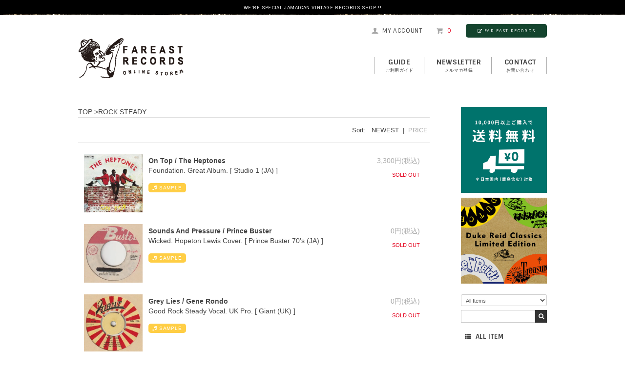

--- FILE ---
content_type: text/html; charset=EUC-JP
request_url: https://fareastrecords.shop-pro.jp/?mode=grp&gid=1431662&sort=n&page=76
body_size: 10997
content:
<!DOCTYPE html PUBLIC "-//W3C//DTD XHTML 1.0 Transitional//EN" "http://www.w3.org/TR/xhtml1/DTD/xhtml1-transitional.dtd">
<html xmlns:og="http://ogp.me/ns#" xmlns:fb="http://www.facebook.com/2008/fbml" xmlns:mixi="http://mixi-platform.com/ns#" xmlns="http://www.w3.org/1999/xhtml" xml:lang="ja" lang="ja" dir="ltr">
<head>
<meta http-equiv="content-type" content="text/html; charset=euc-jp" />
<meta http-equiv="X-UA-Compatible" content="IE=edge,chrome=1" />
<title>ROCK STEADY - FAR EAST RECORDS</title>
<meta name="Keywords" content="ROCK STEADY,FAR EAST RECORDS,ファーイーストレコード,ファーイーストレコーズ,レゲエ,レコード,通販,ジャマイカ,ヴィンテージ,JAMAICA,VINTAGE,RECORDS,Ska,Rock Steady,Early Reggae,Reggae,Roots Rock,Lovers Rock" />
<meta name="Description" content="Jamaican Vintage Record通販専門店。Ska,Rock Steady,Early Reggae,Reggae,Roots Rock,Lovers Rockなど、ヴィンテージレコードを中心に取り扱っております。" />
<meta name="Author" content="FAR EAST RECORDS" />
<meta name="Copyright" content="GMOペパボ" />
<meta http-equiv="content-style-type" content="text/css" />
<meta http-equiv="content-script-type" content="text/javascript" />
<link rel="stylesheet" href="https://fareastrecords.shop-pro.jp/css/framework/colormekit.css" type="text/css" />
<link rel="stylesheet" href="https://fareastrecords.shop-pro.jp/css/framework/colormekit-responsive.css" type="text/css" />
<link rel="stylesheet" href="https://img07.shop-pro.jp/PA01346/724/css/5/index.css?cmsp_timestamp=20250514204535" type="text/css" />
<link rel="stylesheet" href="https://img07.shop-pro.jp/PA01346/724/css/5/product_list.css?cmsp_timestamp=20250514204535" type="text/css" />

<link rel="alternate" type="application/rss+xml" title="rss" href="https://fareastrecords.shop-pro.jp/?mode=rss" />
<link rel="alternate" media="handheld" type="text/html" href="https://fareastrecords.shop-pro.jp/?mode=grp&gid=1431662&sort=n&page=76" />
<script type="text/javascript" src="//ajax.googleapis.com/ajax/libs/jquery/1.7.2/jquery.min.js" ></script>
<meta property="og:title" content="ROCK STEADY - FAR EAST RECORDS" />
<meta property="og:description" content="Jamaican Vintage Record通販専門店。Ska,Rock Steady,Early Reggae,Reggae,Roots Rock,Lovers Rockなど、ヴィンテージレコードを中心に取り扱っております。" />
<meta property="og:url" content="https://fareastrecords.shop-pro.jp?mode=grp&gid=1431662&sort=n&page=76" />
<meta property="og:site_name" content="FAR EAST RECORDS" />
<meta property="og:image" content=""/>
<meta name="facebook-domain-verification" content="5yxeljxes75kw7x2a5ckz1rzvgsscz" />
<script>
  var Colorme = {"page":"product_list","shop":{"account_id":"PA01346724","title":"FAR EAST RECORDS"},"basket":{"total_price":0,"items":[]},"customer":{"id":null}};

  (function() {
    function insertScriptTags() {
      var scriptTagDetails = [];
      var entry = document.getElementsByTagName('script')[0];

      scriptTagDetails.forEach(function(tagDetail) {
        var script = document.createElement('script');

        script.type = 'text/javascript';
        script.src = tagDetail.src;
        script.async = true;

        if( tagDetail.integrity ) {
          script.integrity = tagDetail.integrity;
          script.setAttribute('crossorigin', 'anonymous');
        }

        entry.parentNode.insertBefore(script, entry);
      })
    }

    window.addEventListener('load', insertScriptTags, false);
  })();
</script>
<script async src="https://zen.one/analytics.js"></script>
</head>
<body>
<meta name="colorme-acc-payload" content="?st=1&pt=10033&ut=1431662&at=PA01346724&v=20260202162826&re=&cn=af47a6b2d9a715d1dea8204def1d8baa" width="1" height="1" alt="" /><script>!function(){"use strict";Array.prototype.slice.call(document.getElementsByTagName("script")).filter((function(t){return t.src&&t.src.match(new RegExp("dist/acc-track.js$"))})).forEach((function(t){return document.body.removeChild(t)})),function t(c){var r=arguments.length>1&&void 0!==arguments[1]?arguments[1]:0;if(!(r>=c.length)){var e=document.createElement("script");e.onerror=function(){return t(c,r+1)},e.src="https://"+c[r]+"/dist/acc-track.js?rev=3",document.body.appendChild(e)}}(["acclog001.shop-pro.jp","acclog002.shop-pro.jp"])}();</script><link href='https://fonts.googleapis.com/css?family=Sintony:400,700' rel='stylesheet' type='text/css'>
<link rel="stylesheet" href="https://maxcdn.bootstrapcdn.com/font-awesome/4.4.0/css/font-awesome.min.css">
<script src="https://code.jquery.com/jquery-2.2.0.min.js" type="text/javascript"></script>
<script type="text/javascript" src="https://img.shop-pro.jp/tmpl_js/74/imagesloaded.pkgd.min.js"></script>
<script type="text/javascript" src="https://img.shop-pro.jp/tmpl_js/74/masonry.pkgd.min.js"></script> 

<!--[if lte IE 9 ]>
<script type="text/javascript" src="https://img.shop-pro.jp/tmpl_js/74/jquery.masonry.min-2.1.08.js"></script>
<![endif]-->

<script>
    // ACCORDION MENU
	$(function() {
		function acco() {
			$(this).toggleClass("active").next().slideToggle(300);
		}
		$(".acco .toggle").click(acco);
	});

  
$(document).on('ready', function() {
  $("#reco-slider").slick({
	dots: true,
	infinite: true,
	slidesToShow: 6,
	slidesToScroll: 3,
   autoplay: true,
   autoplaySpeed: 4000
  });
});
  </script>
<div id="fb-root"></div>
<script>(function(d, s, id) {
  var js, fjs = d.getElementsByTagName(s)[0];
  if (d.getElementById(id)) return;
  js = d.createElement(s); js.id = id;
  js.src = "//connect.facebook.net/ja_JP/sdk.js#xfbml=1&version=v2.6&appId=1736521493295170";
  fjs.parentNode.insertBefore(js, fjs);
}(document, 'script', 'facebook-jssdk'));</script>



<div id="wrapper">

    <div class="header-band">
    <p class="g-font">We're Special Jamaican Vintage Records Shop !!</p>
    </div>


    <div id="header-wrapper">
        <div id="header-top">
        
            <div class="row container">
            <div class="hidden-phone header-line-nav col col-lg-12">
            <ul class="inline">
            <li>
            <a class="hov-li" href="https://fareastrecords.shop-pro.jp/?mode=myaccount" class="clearfix"><i class="icon-b icon-user"></i><span class="g-font">my account</span></a>
            </li>
                        <li>
            <a class="hov-li" href="https://fareastrecords.shop-pro.jp/cart/proxy/basket?shop_id=PA01346724&shop_domain=fareastrecords.shop-pro.jp" class="clearfix">
            <i class="icon-b icon-cart"></i><span class="g-font items">0</span>
            </a>
            </li>
            <li class="btn-fareast"><a href="https://www.fareastrecords.jp/"><i class="fa fa-external-link" aria-hidden="true"></i>FAR EAST RECORDS</a></li>
            </ul>
            </div>
            </div>
            
            <div class="row container">
                        
                <div class="shop-logos col clearfix">
                
                <h1 id="header-logo" class="shop-name"><a href="./"><img src="https://img21.shop-pro.jp/PA01346/724/etc/logo.png?cmsp_timestamp=20160418185337" width="216" height="85" alt="FAR EAST RECORDS ONLINE SHOP" /></a></h1>
                
            
                <div id="header-global-nav" class="g-font hidden-phone">
                <ul class="inline">
                
                <li><a href="https://fareastrecords.shop-pro.jp/?mode=sk">GUIDE<span>ご利用ガイド</span></a></li>
                <li><a href="https://fareastrecords.shop-pro.jp/customer/newsletter/subscriptions/new">NEWSLETTER<span>メルマガ登録</span></a></li>
                                <li><a href="https://fareastrecords.shop-pro.jp/customer/inquiries/new">contact<span>お問い合わせ</span></a></li>
                
                
                
                
                </ul>
                </div>
            
				</div>
            </div>
        </div>


    <!-- <div id="header-search" class="clearfix">
        <div class="container">
        <div class="header-search-box">
        <form action="https://fareastrecords.shop-pro.jp/" method="GET" id="search">
        <input type="hidden" name="mode" value="srh" /><input type="hidden" name="sort" value="n" />
        <select name="cid">
          <option value="">All Items</option>
                    <option value="2099007,0">VINTAGE 7inch</option>
                    <option value="2099008,0">VINTAGE 12inch</option>
                    <option value="2099010,0">VINTAGE LP</option>
                    <option value="2099011,0">RE-ISSUE</option>
                    <option value="2099012,0">NEW RELEASE</option>
                    <option value="2099013,0">GOODS</option>
                    <option value="2242197,0">SOLD OUT</option>
                  </select>
        <input type="text" name="keyword" class="keyword"><input type="submit" value="&#xf002;" class="searchBtn" />
        </form>
        </div>
        </div>
    </div> -->
        
    </div>




<div id="container" class="container">

    
    <div id="side">
    
        <div id="member">
                </div>
    
   
    

			
<div style="margin-bottom:10px; text-align:center">
<a href="https://fareastrecords.shop-pro.jp/?mode=f6#20240501"><img src="https://www.fareastrecords.jp/images/soryo0_202007.jpg" width="100%" alt="国内送料無料キャンペーン" /></a></div> 

<div style="margin-bottom:10px; text-align:center">
<a href="http://fareastrecords.shop-pro.jp/?mode=grp&gid=1431733&sort=n"><img src="https://www.fareastrecords.jp/images/sidebnr_dukereid.jpg" width="100%" alt="DUKE REID CLASSICS" /></a></div>


<!--
<div style="margin-bottom:10px; text-align:center">
<a href="http://fareastrecords.shop-pro.jp/?tid=5&mode=f1#BondStreet"><img src="https://www.fareastrecords.jp/images/bondstreet_200411.jpg" width="100%" alt="イベント" />
<span style="line-height:1.7em;">BOND STREET</span></a></div> 
-->
		



        <div id="side-search" class="clearfix">
        <div class="side-search-box">
        <form action="https://fareastrecords.shop-pro.jp/" method="GET" id="search">
        <input type="hidden" name="mode" value="srh" /><input type="hidden" name="sort" value="n" />
        <select name="cid">
        <option value="">All Items</option>
                <option value="2099007,0">VINTAGE 7inch</option>
                <option value="2099008,0">VINTAGE 12inch</option>
                <option value="2099010,0">VINTAGE LP</option>
                <option value="2099011,0">RE-ISSUE</option>
                <option value="2099012,0">NEW RELEASE</option>
                <option value="2099013,0">GOODS</option>
                <option value="2242197,0">SOLD OUT</option>
                </select>
        <input type="text" name="keyword" class="keyword"><input type="submit" value="&#xf002;" class="searchBtn" />
        </form>
        </div>
        </div>
    
    
        
        <div class="acco">
        <ul>
        
        <li class="none"><a href="/?mode=srh&cid=&keyword=&sort=n"><i class="fa fa-th-list" aria-hidden="true"></i>ALL ITEM</a></li>
        </ul>
        </div>
        
        <div class="acco">
        <ul>
        <li class="none"><a href="http://fareastrecords.shop-pro.jp/?mode=srh&cid=&keyword=RARE&sort=n"><i class="fa fa-asterisk" aria-hidden="true"></i>RARE!!</a></li>
        <li class="none"><a href="http://fareastrecords.shop-pro.jp/?mode=srh&cid=&keyword=FOUNDATION&sort=n"><i class="fa fa-asterisk" aria-hidden="true"></i>FOUNDATION</a></li>
        <li class="none"><a href="http://fareastrecords.shop-pro.jp/?mode=grp&gid=1354674&sort=n"><i class="fa fa-circle" aria-hidden="true"></i>JAPANESE ARTISTS</a></li>
        </ul>
        </div>
        
        
        <div id="category">
        
        <div class="acco">
        <ul>
        <li>
        <a class="toggle">VINTAGE 7inch</a>
        <ul>
        <li><a href="http://fareastrecords.shop-pro.jp/?mode=cate&cbid=2099007&csid=1&sort=n">SKA</a></li>
        <li><a href="http://fareastrecords.shop-pro.jp/?mode=cate&cbid=2099007&csid=2&sort=n">ROCK STEADY</a></li>
        <li><a href="http://fareastrecords.shop-pro.jp/?mode=cate&cbid=2099007&csid=3&sort=n">EARLY REGGAE</a></li>
        <li><a href="http://fareastrecords.shop-pro.jp/?mode=cate&cbid=2099007&csid=4&sort=n">REGGAE</a></li>
        <li><a href="http://fareastrecords.shop-pro.jp/?mode=cate&cbid=2099007&csid=5&sort=n">ROOTS ROCK</a></li>
        <li><a href="http://fareastrecords.shop-pro.jp/?mode=cate&cbid=2099007&csid=7&sort=n">DIGITAL ROOTS</a></li>
        <li><a href="http://fareastrecords.shop-pro.jp/?mode=cate&cbid=2099007&csid=8&sort=n">DANCE HALL</a></li>
        <li><a href="http://fareastrecords.shop-pro.jp/?mode=cate&cbid=2099007&csid=6&sort=n">OTHERS</a></li>
        </ul>
        </li>
        <li>
        <a class="toggle">VINTAGE 12inch</a>
        <ul>
        <li><a href="http://fareastrecords.shop-pro.jp/?mode=cate&cbid=2099008&csid=1&sort=n">REGGAE</a></li>
        <li><a href="http://fareastrecords.shop-pro.jp/?mode=cate&cbid=2099008&csid=2&sort=n">ROOTS ROCK</a></li>
        <li><a href="http://fareastrecords.shop-pro.jp/?mode=cate&cbid=2099008&csid=4&sort=n">DIGITAL ROOTS</a></li>
        <li><a href="http://fareastrecords.shop-pro.jp/?mode=cate&cbid=2099008&csid=3&sort=n">LOVERS ROCK</a></li>
        <li><a href="http://fareastrecords.shop-pro.jp/?mode=cate&cbid=2099008&csid=5&sort=n">DANCE HALL</a></li>
        </ul>
        </li>
        <li>
        <a class="toggle">VINTAGE LP</a>
        <ul>
        <li><a href="http://fareastrecords.shop-pro.jp/?mode=cate&cbid=2099010&csid=1&sort=n">60's</a></li>
        <li><a href="http://fareastrecords.shop-pro.jp/?mode=cate&cbid=2099010&csid=2&sort=n">70's</a></li>
        <li><a href="http://fareastrecords.shop-pro.jp/?mode=cate&cbid=2099010&csid=3&sort=n">80's</a></li>
        </ul>
        </li>
        <li>
        <a class="toggle">RE-ISSUE</a>
        <ul>
        <li><a href="http://fareastrecords.shop-pro.jp/?mode=cate&cbid=2099011&csid=1&sort=n">SKA</a></li>
        <li><a href="http://fareastrecords.shop-pro.jp/?mode=cate&cbid=2099011&csid=2&sort=n">ROCK STEADY</a></li>
        <li><a href="http://fareastrecords.shop-pro.jp/?mode=cate&cbid=2099011&csid=3&sort=n">EARLY REGGAE</a></li>
        <li><a href="http://fareastrecords.shop-pro.jp/?mode=cate&cbid=2099011&csid=4&sort=n">REGGAE</a></li>
        <li><a href="http://fareastrecords.shop-pro.jp/?mode=cate&cbid=2099011&csid=5&sort=n">ROOTS ROCK</a></li>
        <li><a href="http://fareastrecords.shop-pro.jp/?mode=cate&cbid=2099011&csid=6&sort=n">DIGITAL ROOTS</a></li>
        <li><a href="http://fareastrecords.shop-pro.jp/?mode=cate&cbid=2099011&csid=7&sort=n">OTHERS</a></li>
        </ul>
        </li>
        <li>
        <a class="toggle">NEW RELEASE</a>
        <ul>
        <li><a href="http://fareastrecords.shop-pro.jp/?mode=cate&cbid=2099012&csid=1&sort=n">RECORDS</a></li>
        <li><a href="http://fareastrecords.shop-pro.jp/?mode=cate&cbid=2099012&csid=2&sort=n">CD・DVD</a></li>
        </ul>
        </li>
        <li>
        <a class="toggle">GOODS</a>
        <ul>
        <li><a href="http://fareastrecords.shop-pro.jp/?mode=cate&cbid=2099013&csid=1&sort=n">T-SHIRTS</a></li>
        <li><a href="http://fareastrecords.shop-pro.jp/?mode=cate&cbid=2099013&csid=2&sort=n">RECORD BAG</a></li>
        <li><a href="http://fareastrecords.shop-pro.jp/?mode=cate&cbid=2099013&csid=3&sort=n">OTHERS</a></li>
        </ul>
        </li>
        </ul>
        </div>
        
        
        
        <div class="acco" style="border-bottom:none;">
        <ul>
        <li>
        <a class="toggle">PRODUCTION</a>
        <ul>
        <li><a href="http://fareastrecords.shop-pro.jp/?mode=grp&gid=1431712&sort=n">African Museum</a></li>
        <li><a href="http://fareastrecords.shop-pro.jp/?mode=grp&gid=1431701&sort=n">Augustus Pablo The Rockers</a></li>
        <li><a href="http://fareastrecords.shop-pro.jp/?mode=grp&gid=1431702&sort=n">Bob Marley & The Wailers Family</a></li>
        <li><a href="http://fareastrecords.shop-pro.jp/?mode=grp&gid=1431695&sort=n">Bunny Lee</a></li>
        <li><a href="http://fareastrecords.shop-pro.jp/?mode=grp&gid=1431707&sort=n">Channel One</a></li>
        <li><a href="http://fareastrecords.shop-pro.jp/?mode=grp&gid=1431696&sort=n">Clancy Eccles</a></li>
        <li><a href="http://fareastrecords.shop-pro.jp/?mode=grp&gid=1431686&sort=n">Coxsone</a></li>
        <li><a href="http://fareastrecords.shop-pro.jp/?mode=grp&gid=1431717&sort=n">Derrick Harriott</a></li>
        <li><a href="http://fareastrecords.shop-pro.jp/?mode=grp&gid=1431685&sort=n">Duke Reid</a></li>
        <li><a href="http://fareastrecords.shop-pro.jp/?mode=grp&gid=1431733&sort=n">Duke Reid Classics Limited Edition</a></li>
        <li><a href="http://fareastrecords.shop-pro.jp/?mode=grp&gid=1431700&sort=n">JJ</a></li>
        <li><a href="http://fareastrecords.shop-pro.jp/?mode=grp&gid=1431697&sort=n">Joe Gibbs</a></li>
        <li><a href="http://fareastrecords.shop-pro.jp/?mode=grp&gid=1431694&sort=n">King Edwards</a></li>
        <li><a href="http://fareastrecords.shop-pro.jp/?mode=grp&gid=1431698&sort=n">Lee Perry The Upsetter</a></li>
        <li><a href="http://fareastrecords.shop-pro.jp/?mode=grp&gid=1431690&sort=n">Leslie Kong's Beverley's</a></li>
        <li><a href="http://fareastrecords.shop-pro.jp/?mode=grp&gid=1431699&sort=n">Merritone</a></li>
        <li><a href="http://fareastrecords.shop-pro.jp/?mode=grp&gid=1431705&sort=n">Niney The Observer</a></li>
        <li><a href="http://fareastrecords.shop-pro.jp/?mode=grp&gid=1431710&sort=n">Phil Pratt</a></li>
        <li><a href="http://fareastrecords.shop-pro.jp/?mode=grp&gid=1431692&sort=n">Pottinger</a></li>
        <li><a href="http://fareastrecords.shop-pro.jp/?mode=grp&gid=1431688&sort=n">Prince Buster</a></li>
        <li><a href="http://fareastrecords.shop-pro.jp/?mode=grp&gid=1431693&sort=n">Randy's</a></li>
        <li><a href="http://fareastrecords.shop-pro.jp/?mode=grp&gid=1431709&sort=n">Tappa Zukie</a></li>
        </ul>
        </li>
        </ul>
        </div>
        </div>
 


    
    <div class="fb-page" data-href="https://www.facebook.com/fareastrecords.jp/" data-width="176" data-small-header="false" data-adapt-container-width="false" data-hide-cover="false" data-show-facepile="true"><div class="fb-xfbml-parse-ignore"><blockquote cite="https://www.facebook.com/fareastrecords.jp/"><a href="https://www.facebook.com/fareastrecords.jp/">FAR EAST RECORDS</a></blockquote></div></div>
<!-- 非表示中
<div style="margin-bottom:10px; text-align:center">
<a href="http://fareastrecords.shop-pro.jp/?pid=134647795"><img src="https://www.fareastrecords.jp/images/sidebnr_therocksteadybook.gif" width="100%" alt="イベント" /></a></div>
-->


<!-- <div style="margin:20px 0 10px;">
<a href="https://www.mixcloud.com/Riddim_Nation/" target="_blank"><img src="https://www.fareastrecords.jp/images/bnr_riddimnation.png" width="100%" alt="リディムネーション" /></a></div> -->




    <!-- Banner
    <p style="margin-bottom:10px;"><a href=""><img src="https://img21.shop-pro.jp/PA01346/724/etc/bnr-eg_guide.gif?cmsp_timestamp=201606082318083" width="176" alt="Foreign Customers Guide" /></a></p> -->
    
    <!-- おすすめ商品
    <div id="recommend">
        <div class="title">RECOMMEND</div>
        <a href="?pid=189447620"><img src="https://img07.shop-pro.jp/PA01346/724/product/189447620_th.jpg?cmsp_timestamp=20251120161510" alt="" />Rainbow Trip / The Over ALL7</a>
        <a href="?pid=190022850"><img src="https://img07.shop-pro.jp/PA01346/724/product/190022850_th.jpg?cmsp_timestamp=20260106181220" alt="" />Flames & Fever 炎と熱 / SanZanDub</a>
        <a href="?pid=189357714"><img src="https://img07.shop-pro.jp/PA01346/724/product/189357714_th.jpg?cmsp_timestamp=20251113175521" alt="" />Tail of Riddim レゲエとストリート・カルチャーの話1979-2020</a>
        <a href="?pid=184541331"><img src="https://img07.shop-pro.jp/PA01346/724/product/184541331_th.jpg?cmsp_timestamp=20250122173251" alt="" />Sweet Night Dew  / The Determinations </a>
        <a href="?pid=189065325"><img src="https://img07.shop-pro.jp/PA01346/724/product/189065325_th.jpg?cmsp_timestamp=20251022191207" alt="" />Luka / The Gympie Gympie</a>
        <a href="?pid=186399981"><img src="https://img07.shop-pro.jp/PA01346/724/product/186399981_th.jpg?cmsp_timestamp=20250502160424" alt="" />Charlatan / The Gympie Gympie</a>
        <a href="?pid=186013192"><img src="https://img07.shop-pro.jp/PA01346/724/product/186013192_th.jpg?cmsp_timestamp=20250409193214" alt="" />Lion Of Judah DUB ver. / The Zionhill Session</a>
        <a href="?pid=184146951"><img src="https://img07.shop-pro.jp/PA01346/724/product/184146951_th.jpg?cmsp_timestamp=20241221185425" alt="" />Blank LP / The King Lion</a>
        <a href="?pid=186534151"><img src="https://img07.shop-pro.jp/PA01346/724/product/186534151_th.jpg?cmsp_timestamp=20250526143925" alt="" />Love Up Kiss Up / The Termites</a>
        <a href="?pid=186534093"><img src="https://img07.shop-pro.jp/PA01346/724/product/186534093_th.jpg?cmsp_timestamp=20250526143847" alt="" />Over & Done With / Monty Morris</a>
        <a href="?pid=132144126"><img src="https://img07.shop-pro.jp/PA01346/724/product/132144126_th.jpg?cmsp_timestamp=20180605182432" alt="" />On The Beach / The Paragons</a>
        <a href="?pid=143373234"><img src="https://img07.shop-pro.jp/PA01346/724/product/143373234_th.jpg?cmsp_timestamp=20190607172216" alt="" />You Promised Love / Joey & Butch</a>
        <a href="?pid=132144094"><img src="https://img07.shop-pro.jp/PA01346/724/product/132144094_th.jpg?cmsp_timestamp=20180605182359" alt="" />In That Bar / Joya Landis</a>
        <a href="?pid=118784290"><img src="https://img07.shop-pro.jp/PA01346/724/product/118784290_th.jpg?cmsp_timestamp=20170609171337" alt="" />Bond Street Shuffle / Tommy McCook & The Supersonics</a>
        <a href="?pid=175325633"><img src="https://img07.shop-pro.jp/PA01346/724/product/175325633_th.jpg?cmsp_timestamp=20230622160519" alt="" />FAR EAST RECORDS Original Sticker</a>
            </div>
    // おすすめ商品-->
    
    
        
    
    
        
    
    </div>
    


    <div id="main">     
        <div id="product-srh">	
	
	
<div class="footstamp">
  <a href="./">TOP</a>
                  <span>&gt;</span><a href="https://fareastrecords.shop-pro.jp/?mode=grp&gid=1431662&sort=n">ROCK STEADY</a>
        </div>



















     
  <div class="srh-header row">
      <p class="prd-lst-sort">
      <span>Sort:</span>
        NEWEST
                &nbsp;|&nbsp;
                  <a href="?mode=grp&gid=1431662&sort=p">PRICE</a>      </p>
  </div>
     



    	<table class="list" border="0" cellspacing="0" cellpadding="0">
	  <tr valign="top">
		<td class="img">
		<span class="img-layout">
		<a href="?pid=154196599" /><img src="https://img07.shop-pro.jp/PA01346/724/product/154196599_th.jpg?cmsp_timestamp=20200921170101" class="border" /></a>		</span>
		</td>
        <td class="name">
			<div class="name"><a href="?pid=154196599">On Top / The Heptones</a></div>
			<div class="explain"><span>Foundation. Great Album. [ Studio 1 (JA) ]</span><span class="sample"><a href="https://www.fareastrecords.jp/data/web/vlp/vlp277.mp3" target="blank"><i class="fa fa-music" aria-hidden="true"></i>SAMPLE</a></span></div>            </td>
		<td class="price">
			<div class="price">
								
				<p class="price_search">3,300円(税込)</p>
								<span class="soldout">SOLD OUT</span>			</div>
		</td>
	  </tr>
	  <tr valign="top">
		<td class="img">
		<span class="img-layout">
		<a href="?pid=154090785" /><img src="https://img07.shop-pro.jp/PA01346/724/product/154090785_th.jpg?cmsp_timestamp=20200918154937" class="border" /></a>		</span>
		</td>
        <td class="name">
			<div class="name"><a href="?pid=154090785">Sounds And Pressure  / Prince Buster </a></div>
			<div class="explain"><span>Wicked. Hopeton Lewis Cover.  [ Prince Buster 70's (JA) ]</span><span class="sample"><a href="https://www.fareastrecords.jp/data/web/2009/v16406.mp3" target="blank"><i class="fa fa-music" aria-hidden="true"></i>SAMPLE</a></span></div>            </td>
		<td class="price">
			<div class="price">
								
				<p class="price_search">0円(税込)</p>
								<span class="soldout">SOLD OUT</span>			</div>
		</td>
	  </tr>
	  <tr valign="top">
		<td class="img">
		<span class="img-layout">
		<a href="?pid=153927371" /><img src="https://img07.shop-pro.jp/PA01346/724/product/153927371_th.jpg?cmsp_timestamp=20200913160554" class="border" /></a>		</span>
		</td>
        <td class="name">
			<div class="name"><a href="?pid=153927371">Grey Lies  / Gene Rondo </a></div>
			<div class="explain"><span>Good Rock Steady Vocal. UK Pro.  [ Giant (UK) ]</span><span class="sample"><a href="https://www.fareastrecords.jp/data/web/2009/v16359.mp3" target="blank"><i class="fa fa-music" aria-hidden="true"></i>SAMPLE</a></span></div>            </td>
		<td class="price">
			<div class="price">
								
				<p class="price_search">0円(税込)</p>
								<span class="soldout">SOLD OUT</span>			</div>
		</td>
	  </tr>
	  <tr valign="top">
		<td class="img">
		<span class="img-layout">
		<a href="?pid=153927369" /><img src="https://img07.shop-pro.jp/PA01346/724/product/153927369_th.jpg?cmsp_timestamp=20200913160442" class="border" /></a>		</span>
		</td>
        <td class="name">
			<div class="name"><a href="?pid=153927369">My Boy Lollipop  / Maxine </a></div>
			<div class="explain"><span>Rare. Nice Female. Bunny Lee Pro.  [ Smash (UK) ]</span><span class="sample"><a href="https://www.fareastrecords.jp/data/web/2009/v16358.mp3" target="blank"><i class="fa fa-music" aria-hidden="true"></i>SAMPLE</a></span></div>            </td>
		<td class="price">
			<div class="price">
								
				<p class="price_search">0円(税込)</p>
								<span class="soldout">SOLD OUT</span>			</div>
		</td>
	  </tr>
	  <tr valign="top">
		<td class="img">
		<span class="img-layout">
		<a href="?pid=153319142" /><img src="https://img07.shop-pro.jp/PA01346/724/product/153319142_th.jpg?cmsp_timestamp=20200829183327" class="border" /></a>		</span>
		</td>
        <td class="name">
			<div class="name"><a href="?pid=153319142">El Toro  / The Beverley's All Stars </a></div>
			<div class="explain"><span>Good Inst. Leslie Kong Pro.  [ Beverley's (US) ]</span><span class="sample"><a href="https://www.fareastrecords.jp/data/web/2008/v16206.mp3" target="blank"><i class="fa fa-music" aria-hidden="true"></i>SAMPLE</a></span></div>            </td>
		<td class="price">
			<div class="price">
								
				<p class="price_search">0円(税込)</p>
								<span class="soldout">SOLD OUT</span>			</div>
		</td>
	  </tr>
	  <tr valign="top">
		<td class="img">
		<span class="img-layout">
		<a href="?pid=153154277" /><img src="https://img07.shop-pro.jp/PA01346/724/product/153154277_th.jpg?cmsp_timestamp=20200828162610" class="border" /></a>		</span>
		</td>
        <td class="name">
			<div class="name"><a href="?pid=153154277">Musical Pressure  / Byron Lee </a></div>
			<div class="explain"><span>Old Hits. Rock Steady Inst.  [ Soul (JA) ]</span><span class="sample"><a href="https://www.fareastrecords.jp/data/web/2008/v16197.mp3" target="blank"><i class="fa fa-music" aria-hidden="true"></i>SAMPLE</a></span></div>            </td>
		<td class="price">
			<div class="price">
								
				<p class="price_search">0円(税込)</p>
								<span class="soldout">SOLD OUT</span>			</div>
		</td>
	  </tr>
	  <tr valign="top">
		<td class="img">
		<span class="img-layout">
		<a href="?pid=153154276" /><img src="https://img07.shop-pro.jp/PA01346/724/product/153154276_th.jpg?cmsp_timestamp=20200828162536" class="border" /></a>		</span>
		</td>
        <td class="name">
			<div class="name"><a href="?pid=153154276">Silent River Runs Deep  / The Gaylettes </a></div>
			<div class="explain"><span>Old Hits. Merritone Pro.  [ Island (UK) ]</span><span class="sample"><a href="https://www.fareastrecords.jp/data/web/2008/v16196.mp3" target="blank"><i class="fa fa-music" aria-hidden="true"></i>SAMPLE</a></span></div>            </td>
		<td class="price">
			<div class="price">
								
				<p class="price_search">0円(税込)</p>
								<span class="soldout">SOLD OUT</span>			</div>
		</td>
	  </tr>
	  <tr valign="top">
		<td class="img">
		<span class="img-layout">
		<a href="?pid=153154274" /><img src="https://img07.shop-pro.jp/PA01346/724/product/153154274_th.jpg?cmsp_timestamp=20200827174319" class="border" /></a>		</span>
		</td>
        <td class="name">
			<div class="name"><a href="?pid=153154274">Rock On (Murder Observer Style)  / Gregory Isaacs </a></div>
			<div class="explain"><span>Rare. Cool Roots Rock Vocal.  [ Observer (UK) ]</span><span class="sample"><a href="https://www.fareastrecords.jp/data/web/2008/v16194.mp3" target="blank"><i class="fa fa-music" aria-hidden="true"></i>SAMPLE</a></span></div>            </td>
		<td class="price">
			<div class="price">
								
				<p class="price_search">0円(税込)</p>
								<span class="soldout">SOLD OUT</span>			</div>
		</td>
	  </tr>
	  <tr valign="top">
		<td class="img">
		<span class="img-layout">
		<a href="?pid=153116139" /><img src="https://img07.shop-pro.jp/PA01346/724/product/153116139_th.jpg?cmsp_timestamp=20200825205101" class="border" /></a>		</span>
		</td>
        <td class="name">
			<div class="name"><a href="?pid=153116139">Song Book / Bob Andy</a></div>
			<div class="explain"><span>Great Rock Steady Album. [ Coxsone 80's (JA) ]</span><span class="sample"><a href="https://www.fareastrecords.jp/data/web/vlp/vlp235.mp3" target="blank"><i class="fa fa-music" aria-hidden="true"></i>SAMPLE</a></span></div>            </td>
		<td class="price">
			<div class="price">
								
				<p class="price_search">3,300円(税込)</p>
								<span class="soldout">SOLD OUT</span>			</div>
		</td>
	  </tr>
	  <tr valign="top">
		<td class="img">
		<span class="img-layout">
		<a href="?pid=152995804" /><img src="https://img07.shop-pro.jp/PA01346/724/product/152995804_th.jpg?cmsp_timestamp=20200820155815" class="border" /></a>		</span>
		</td>
        <td class="name">
			<div class="name"><a href="?pid=152995804">I Really Love You  / Clancy Eccles </a></div>
			<div class="explain"><span>Rare. Rock Steady Vocal.  [ Clancy's (JA) ]</span><span class="sample"><a href="https://www.fareastrecords.jp/data/web/2008/v16125.mp3" target="blank"><i class="fa fa-music" aria-hidden="true"></i>SAMPLE</a></span></div>            </td>
		<td class="price">
			<div class="price">
								
				<p class="price_search">0円(税込)</p>
								<span class="soldout">SOLD OUT</span>			</div>
		</td>
	  </tr>
	  <tr valign="top">
		<td class="img">
		<span class="img-layout">
		<a href="?pid=152902743" /><img src="https://img07.shop-pro.jp/PA01346/724/product/152902743_th.jpg?cmsp_timestamp=20200816145459" class="border" /></a>		</span>
		</td>
        <td class="name">
			<div class="name"><a href="?pid=152902743">Connection  / Roy Richards </a></div>
			<div class="explain"><span>Great Harmonica Rock Steady Inst.  [ Studio 1 (JA) ]</span><span class="sample"><a href="https://www.fareastrecords.jp/data/web/2008/v16081.mp3" target="blank"><i class="fa fa-music" aria-hidden="true"></i>SAMPLE</a></span></div>            </td>
		<td class="price">
			<div class="price">
								
				<p class="price_search">0円(税込)</p>
								<span class="soldout">SOLD OUT</span>			</div>
		</td>
	  </tr>
	  <tr valign="top">
		<td class="img">
		<span class="img-layout">
		<a href="?pid=152870124" /><img src="https://img07.shop-pro.jp/PA01346/724/product/152870124_th.jpg?cmsp_timestamp=20200813192825" class="border" /></a>		</span>
		</td>
        <td class="name">
			<div class="name"><a href="?pid=152870124">Happy Go Lucky Girl  / The Paragons </a></div>
			<div class="explain"><span>Foundation. Duke Reid Pro.  [ Doctor Bird (UK) ]</span><span class="sample"><a href="https://www.fareastrecords.jp/data/web/2008/v16052.mp3" target="blank"><i class="fa fa-music" aria-hidden="true"></i>SAMPLE</a></span></div>            </td>
		<td class="price">
			<div class="price">
								
				<p class="price_search">0円(税込)</p>
								<span class="soldout">SOLD OUT</span>			</div>
		</td>
	  </tr>
	  <tr valign="top">
		<td class="img">
		<span class="img-layout">
		<a href="?pid=152870122" /><img src="https://img07.shop-pro.jp/PA01346/724/product/152870122_th.jpg?cmsp_timestamp=20200813192703" class="border" /></a>		</span>
		</td>
        <td class="name">
			<div class="name"><a href="?pid=152870122">Intensified Festival  / Desmond Dekker & The Aces </a></div>
			<div class="explain"><span>Old Hits. Rock Steady Vocal.  [ Beverley's (JA) ]</span><span class="sample"><a href="https://www.fareastrecords.jp/data/web/2008/v16050.mp3" target="blank"><i class="fa fa-music" aria-hidden="true"></i>SAMPLE</a></span></div>            </td>
		<td class="price">
			<div class="price">
								
				<p class="price_search">0円(税込)</p>
								<span class="soldout">SOLD OUT</span>			</div>
		</td>
	  </tr>
	  <tr valign="top">
		<td class="img">
		<span class="img-layout">
		<a href="?pid=152870120" /><img src="https://img07.shop-pro.jp/PA01346/724/product/152870120_th.jpg?cmsp_timestamp=20200813192519" class="border" /></a>		</span>
		</td>
        <td class="name">
			<div class="name"><a href="?pid=152870120">Nice Time  / The Wailers </a></div>
			<div class="explain"><span>Great Rock Steady Vocal.  [ Wail'N Soul'M (JA) ]</span><span class="sample"><a href="https://www.fareastrecords.jp/data/web/2008/v16048.mp3" target="blank"><i class="fa fa-music" aria-hidden="true"></i>SAMPLE</a></span></div>            </td>
		<td class="price">
			<div class="price">
								
				<p class="price_search">0円(税込)</p>
								<span class="soldout">SOLD OUT</span>			</div>
		</td>
	  </tr>
	  <tr valign="top">
		<td class="img">
		<span class="img-layout">
		<a href="?pid=152844282" /><img src="https://img07.shop-pro.jp/PA01346/724/product/152844282_th.jpg?cmsp_timestamp=20200813160544" class="border" /></a>		</span>
		</td>
        <td class="name">
			<div class="name"><a href="?pid=152844282">Monkey Man / The Maytals</a></div>
			<div class="explain"><span>Rare. Wicked Album. [ Beverley's (JA) ]</span><span class="sample"><a href="https://www.fareastrecords.jp/data/web/vlp/vlp221.mp3" target="blank"><i class="fa fa-music" aria-hidden="true"></i>SAMPLE</a></span></div>            </td>
		<td class="price">
			<div class="price">
								
				<p class="price_search">0円(税込)</p>
								<span class="soldout">SOLD OUT</span>			</div>
		</td>
	  </tr>
	  <tr valign="top">
		<td class="img">
		<span class="img-layout">
		<a href="?pid=152731700" /><img src="https://img07.shop-pro.jp/PA01346/724/product/152731700_th.jpg?cmsp_timestamp=20200808155205" class="border" /></a>		</span>
		</td>
        <td class="name">
			<div class="name"><a href="?pid=152731700">Got You On My Mind  / Derrick Morgan </a></div>
			<div class="explain"><span>Old Hits. Rock Steady Vocal.  [ Beverley's (JA) ]</span><span class="sample"><a href="https://www.fareastrecords.jp/data/web/2008/v16005.mp3" target="blank"><i class="fa fa-music" aria-hidden="true"></i>SAMPLE</a></span></div>            </td>
		<td class="price">
			<div class="price">
								
				<p class="price_search">0円(税込)</p>
								<span class="soldout">SOLD OUT</span>			</div>
		</td>
	  </tr>
	  <tr valign="top">
		<td class="img">
		<span class="img-layout">
		<a href="?pid=152731693" /><img src="https://img07.shop-pro.jp/PA01346/724/product/152731693_th.jpg?cmsp_timestamp=20200808154155" class="border" /></a>		</span>
		</td>
        <td class="name">
			<div class="name"><a href="?pid=152731693">Say You  / Ken Boothe </a></div>
			<div class="explain"><span>Old Hits. Rock Steady Vocal. Remix.  [ High Note (JA) ]</span><span class="sample"><a href="https://www.fareastrecords.jp/data/web/2008/v15999.mp3" target="blank"><i class="fa fa-music" aria-hidden="true"></i>SAMPLE</a></span></div>            </td>
		<td class="price">
			<div class="price">
								
				<p class="price_search">0円(税込)</p>
								<span class="soldout">SOLD OUT</span>			</div>
		</td>
	  </tr>
	  <tr valign="top">
		<td class="img">
		<span class="img-layout">
		<a href="?pid=152731692" /><img src="https://img07.shop-pro.jp/PA01346/724/product/152731692_th.jpg?cmsp_timestamp=20200808154123" class="border" /></a>		</span>
		</td>
        <td class="name">
			<div class="name"><a href="?pid=152731692">A Rainbow  / The Emotions </a></div>
			<div class="explain"><span>Good Rock Steady Vocal.  [ Caltone (UK) ]</span><span class="sample"><a href="https://www.fareastrecords.jp/data/web/2008/v15998.mp3" target="blank"><i class="fa fa-music" aria-hidden="true"></i>SAMPLE</a></span></div>            </td>
		<td class="price">
			<div class="price">
								
				<p class="price_search">0円(税込)</p>
								<span class="soldout">SOLD OUT</span>			</div>
		</td>
	  </tr>
	  <tr valign="top">
		<td class="img">
		<span class="img-layout">
		<a href="?pid=152731691" /><img src="https://img07.shop-pro.jp/PA01346/724/product/152731691_th.jpg?cmsp_timestamp=20200808154048" class="border" /></a>		</span>
		</td>
        <td class="name">
			<div class="name"><a href="?pid=152731691">Never Come Running Back  / The Pioneers </a></div>
			<div class="explain"><span>Rare. Up Tempo Rock Steady Vocal.  [ Caltone (JA) ]</span><span class="sample"><a href="https://www.fareastrecords.jp/data/web/2008/v15997.mp3" target="blank"><i class="fa fa-music" aria-hidden="true"></i>SAMPLE</a></span></div>            </td>
		<td class="price">
			<div class="price">
								
				<p class="price_search">0円(税込)</p>
								<span class="soldout">SOLD OUT</span>			</div>
		</td>
	  </tr>
	  <tr valign="top">
		<td class="img">
		<span class="img-layout">
		<a href="?pid=152697519" /><img src="https://img07.shop-pro.jp/PA01346/724/product/152697519_th.jpg?cmsp_timestamp=20200805193710" class="border" /></a>		</span>
		</td>
        <td class="name">
			<div class="name"><a href="?pid=152697519">Kicks Out  / Dandy </a></div>
			<div class="explain"><span>Cool Rock Steady Inst.  [ Trojan (UK) ]</span><span class="sample"><a href="https://www.fareastrecords.jp/data/web/2008/v15974.mp3" target="blank"><i class="fa fa-music" aria-hidden="true"></i>SAMPLE</a></span></div>            </td>
		<td class="price">
			<div class="price">
								
				<p class="price_search">0円(税込)</p>
								<span class="soldout">SOLD OUT</span>			</div>
		</td>
	  </tr>
	  	</table>
   


<br class="clear" />


    <div class="pagenavi">全 [<span>2236</span>] 商品中 [<span>1501</span>-<span>1520</span>] 商品を表示しています。</div>
			<div class="prd_lst_pager">
				<ul>
					<li><a href="?mode=grp&gid=1431662&sort=n&page=75">&lt;</a></li>
											<li>
															<a href="?mode=grp&gid=1431662&sort=n">1</a> ...
																						<a href="?mode=grp&gid=1431662&sort=n&page=72">72</a>
																				</li>
											<li>
																						<a href="?mode=grp&gid=1431662&sort=n&page=73">73</a>
																				</li>
											<li>
																						<a href="?mode=grp&gid=1431662&sort=n&page=74">74</a>
																				</li>
											<li>
																						<a href="?mode=grp&gid=1431662&sort=n&page=75">75</a>
																				</li>
											<li>
																						<span>76</span>
																				</li>
											<li>
																						<a href="?mode=grp&gid=1431662&sort=n&page=77">77</a>
																				</li>
											<li>
																						<a href="?mode=grp&gid=1431662&sort=n&page=78">78</a>
																				</li>
											<li>
																						<a href="?mode=grp&gid=1431662&sort=n&page=79">79</a>
																				</li>
											<li>
																						<a href="?mode=grp&gid=1431662&sort=n&page=80">80</a>
																						... <a href="?mode=grp&gid=1431662&sort=n&page=112">112</a>
													</li>
										<li><a href="?mode=grp&gid=1431662&sort=n&page=77">&gt;</a></li>
				</ul>
			</div>
		
				
	</div>














</div>
        </div>
    
</div>





<div id="footer-reco">
<h2>RECOMMEND</h2>

<ul>
  
      		<li class="clearfix">
        <div>
   
        <span class="img-layout">
        <a href="?pid=189447620" /><img src="https://img07.shop-pro.jp/PA01346/724/product/189447620_th.jpg?cmsp_timestamp=20251120161510" class="border" /></a>        </span>
        
 <div class="name"><a href="?pid=189447620">Rainbow Trip / The Over ALL7</a></div>
     <div class="price">
				
		<p>2,200円(税込)</p>
				     </div>
        
        <div class="explain"><span>Up Tempo Nice Ska Vocal. [ King Rum Record (JP) ]</span><span class="sample"><a href="https://www.fareastrecords.jp/data/web/new3/n649.mp3" target="blank"><i class="fa fa-music" aria-hidden="true"></i>SAMPLE</a></span></div>   		</div>
        </li>
      		<li class="clearfix">
        <div>
   
        <span class="img-layout">
        <a href="?pid=190022850" /><img src="https://img07.shop-pro.jp/PA01346/724/product/190022850_th.jpg?cmsp_timestamp=20260106181220" class="border" /></a>        </span>
        
 <div class="name"><a href="?pid=190022850">Flames & Fever 炎と熱 / SanZanDub</a></div>
     <div class="price">
				
		<p>3,581円(税込)</p>
				<span class="soldout">SOLD OUT</span>     </div>
        
        <div class="explain"><span>Cool Melodica Inst. [ Wini Records (EU) ]</span><span class="sample"><a href="https://www.fareastrecords.jp/data/web/new3/n650.mp3" target="blank"><i class="fa fa-music" aria-hidden="true"></i>SAMPLE</a></span></div>   		</div>
        </li>
      		<li class="clearfix">
        <div>
   
        <span class="img-layout">
        <a href="?pid=189357714" /><img src="https://img07.shop-pro.jp/PA01346/724/product/189357714_th.jpg?cmsp_timestamp=20251113175521" class="border" /></a>        </span>
        
 <div class="name"><a href="?pid=189357714">Tail of Riddim レゲエとストリート・カルチャーの話1979-2020</a></div>
     <div class="price">
				
		<p>3,300円(税込)</p>
				     </div>
        
        <div class="explain"><span>石井“EC“志津男氏が自らの体験と足跡を語った一冊 [ Rittor Music (JP) ]</span></div>   		</div>
        </li>
      		<li class="clearfix">
        <div>
   
        <span class="img-layout">
        <a href="?pid=184541331" /><img src="https://img07.shop-pro.jp/PA01346/724/product/184541331_th.jpg?cmsp_timestamp=20250122173251" class="border" /></a>        </span>
        
 <div class="name"><a href="?pid=184541331">Sweet Night Dew  / The Determinations </a></div>
     <div class="price">
				
		<p>3,300円(税込)</p>
				     </div>
        
        <div class="explain"><span>Cool Rock Steady Inst.  [ Zion Records (JP) ]</span><span class="sample"><a href="https://www.fareastrecords.jp/data/web/vre/vr2119.mp3" target="blank"><i class="fa fa-music" aria-hidden="true"></i>SAMPLE</a></span></div>   		</div>
        </li>
      		<li class="clearfix">
        <div>
   
        <span class="img-layout">
        <a href="?pid=189065325" /><img src="https://img07.shop-pro.jp/PA01346/724/product/189065325_th.jpg?cmsp_timestamp=20251022191207" class="border" /></a>        </span>
        
 <div class="name"><a href="?pid=189065325">Luka / The Gympie Gympie</a></div>
     <div class="price">
				
		<p>2,400円(税込)</p>
				     </div>
        
        <div class="explain"><span>Good Early Reggae Vocal. Cover of Suzanne Vega. [ Zion Record (JP) ]</span><span class="sample"><a href="https://www.fareastrecords.jp/data/web/new3/n647.mp3" target="blank"><i class="fa fa-music" aria-hidden="true"></i>SAMPLE</a></span></div>   		</div>
        </li>
      		<li class="clearfix">
        <div>
   
        <span class="img-layout">
        <a href="?pid=186399981" /><img src="https://img07.shop-pro.jp/PA01346/724/product/186399981_th.jpg?cmsp_timestamp=20250502160424" class="border" /></a>        </span>
        
 <div class="name"><a href="?pid=186399981">Charlatan / The Gympie Gympie</a></div>
     <div class="price">
				
		<p>2,200円(税込)</p>
				     </div>
        
        <div class="explain"><span>Great Early Reggae Inst. [ Zion Record (JP) ]</span><span class="sample"><a href="https://www.fareastrecords.jp/data/web/new3/n645.mp3" target="blank"><i class="fa fa-music" aria-hidden="true"></i>SAMPLE</a></span></div>   		</div>
        </li>
      		<li class="clearfix">
        <div>
   
        <span class="img-layout">
        <a href="?pid=186013192" /><img src="https://img07.shop-pro.jp/PA01346/724/product/186013192_th.jpg?cmsp_timestamp=20250409193214" class="border" /></a>        </span>
        
 <div class="name"><a href="?pid=186013192">Lion Of Judah DUB ver. / The Zionhill Session</a></div>
     <div class="price">
				
		<p>3,630円(税込)</p>
				     </div>
        
        <div class="explain"><span>Killer Ska Inst Disco Mix. [ Top Disco (JP) ]</span><span class="sample"><a href="https://www.fareastrecords.jp/data/web/new3/n644.mp3" target="blank"><i class="fa fa-music" aria-hidden="true"></i>SAMPLE</a></span></div>   		</div>
        </li>
      		<li class="clearfix">
        <div>
   
        <span class="img-layout">
        <a href="?pid=184146951" /><img src="https://img07.shop-pro.jp/PA01346/724/product/184146951_th.jpg?cmsp_timestamp=20241221185425" class="border" /></a>        </span>
        
 <div class="name"><a href="?pid=184146951">Blank LP / The King Lion</a></div>
     <div class="price">
				
		<p>3,850円(税込)</p>
				     </div>
        
        <div class="explain"><span>Killer Ska Album. [ Last Call (JP) ]</span><span class="sample"><a href="https://www.fareastrecords.jp/data/web/new3/n641.mp3" target="blank"><i class="fa fa-music" aria-hidden="true"></i>SAMPLE</a></span></div>   		</div>
        </li>
      		<li class="clearfix">
        <div>
   
        <span class="img-layout">
        <a href="?pid=186534151" /><img src="https://img07.shop-pro.jp/PA01346/724/product/186534151_th.jpg?cmsp_timestamp=20250526143925" class="border" /></a>        </span>
        
 <div class="name"><a href="?pid=186534151">Love Up Kiss Up / The Termites</a></div>
     <div class="price">
				
		<p>1,800円(税込)</p>
				     </div>
        
        <div class="explain"><span>Cool Rock Steady Vocal. [ Treasure Isle (JP) ]</span><span class="sample"><a href="https://www.fareastrecords.jp/data/web/dukereid/t056d.mp3" target="blank"><i class="fa fa-music" aria-hidden="true"></i>SAMPLE</a></span></div>   		</div>
        </li>
      		<li class="clearfix">
        <div>
   
        <span class="img-layout">
        <a href="?pid=186534093" /><img src="https://img07.shop-pro.jp/PA01346/724/product/186534093_th.jpg?cmsp_timestamp=20250526143847" class="border" /></a>        </span>
        
 <div class="name"><a href="?pid=186534093">Over & Done With / Monty Morris</a></div>
     <div class="price">
				
		<p>1,800円(税込)</p>
				     </div>
        
        <div class="explain"><span>Unreleased. Great Ska Vocal. [ Treasure Isle (JP) ]</span><span class="sample"><a href="https://www.fareastrecords.jp/data/web/dukereid/t055d.mp3" target="blank"><i class="fa fa-music" aria-hidden="true"></i>SAMPLE</a></span></div>   		</div>
        </li>
      		<li class="clearfix">
        <div>
   
        <span class="img-layout">
        <a href="?pid=132144126" /><img src="https://img07.shop-pro.jp/PA01346/724/product/132144126_th.jpg?cmsp_timestamp=20180605182432" class="border" /></a>        </span>
        
 <div class="name"><a href="?pid=132144126">On The Beach / The Paragons</a></div>
     <div class="price">
				
		<p>1,800円(税込)</p>
				     </div>
        
        <div class="explain"><span>1967 Released. Old Hits. [ Treasure Isle (JP) ]</span><span class="sample"><a href="https://www.fareastrecords.jp/data/web/dukereid/t026d.mp3" target="blank"><i class="fa fa-music" aria-hidden="true"></i>SAMPLE</a></span></div>   		</div>
        </li>
      		<li class="clearfix">
        <div>
   
        <span class="img-layout">
        <a href="?pid=143373234" /><img src="https://img07.shop-pro.jp/PA01346/724/product/143373234_th.jpg?cmsp_timestamp=20190607172216" class="border" /></a>        </span>
        
 <div class="name"><a href="?pid=143373234">You Promised Love / Joey & Butch</a></div>
     <div class="price">
				
		<p>1,800円(税込)</p>
				     </div>
        
        <div class="explain"><span>Alternate Take.  [ Dutchess (JP) ]</span><span class="sample"><a href="https://www.fareastrecords.jp/data/web/dukereid/t033d.mp3" target="blank"><i class="fa fa-music" aria-hidden="true"></i>SAMPLE</a></span></div>   		</div>
        </li>
      		<li class="clearfix">
        <div>
   
        <span class="img-layout">
        <a href="?pid=132144094" /><img src="https://img07.shop-pro.jp/PA01346/724/product/132144094_th.jpg?cmsp_timestamp=20180605182359" class="border" /></a>        </span>
        
 <div class="name"><a href="?pid=132144094">In That Bar / Joya Landis</a></div>
     <div class="price">
				
		<p>1,800円(税込)</p>
				     </div>
        
        <div class="explain"><span>Unreleased. Recording At 1968. [ Treasure Isle (JP) ]</span><span class="sample"><a href="https://www.fareastrecords.jp/data/web/dukereid/t025d.mp3" target="blank"><i class="fa fa-music" aria-hidden="true"></i>SAMPLE</a></span></div>   		</div>
        </li>
      		<li class="clearfix">
        <div>
   
        <span class="img-layout">
        <a href="?pid=118784290" /><img src="https://img07.shop-pro.jp/PA01346/724/product/118784290_th.jpg?cmsp_timestamp=20170609171337" class="border" /></a>        </span>
        
 <div class="name"><a href="?pid=118784290">Bond Street Shuffle / Tommy McCook & The Supersonics</a></div>
     <div class="price">
				
		<p>1,800円(税込)</p>
				     </div>
        
        <div class="explain"><span>Never Released. Wicked Organ Instrumental. [ Treasure Isle (JP) ]</span><span class="sample"><a href="https://www.fareastrecords.jp/data/web/dukereid/t014.mp3" target="blank"><i class="fa fa-music" aria-hidden="true"></i>SAMPLE</a></span></div>   		</div>
        </li>
      		<li class="clearfix">
        <div>
   
        <span class="img-layout">
        <a href="?pid=175325633" /><img src="https://img07.shop-pro.jp/PA01346/724/product/175325633_th.jpg?cmsp_timestamp=20230622160519" class="border" /></a>        </span>
        
 <div class="name"><a href="?pid=175325633">FAR EAST RECORDS Original Sticker</a></div>
     <div class="price">
				
		<p>550円(税込)</p>
				     </div>
        
           		</div>
        </li>
    </ul>
</div>


	
<div id="footer-wrapper">
    
    <div class="footer-primary">
        <ul class="footer-nav inline row">
    <li class="col col-sm-12"><a href="https://fareastrecords.shop-pro.jp/?mode=sk">ご利用ガイド</a></li>
    <li class="col col-sm-12"><a href="http://fareastrecords.shop-pro.jp/?mode=f2">コンディション</a></li>
    <li class="col col-sm-12"><a href="https://fareastrecords.shop-pro.jp/?mode=privacy">プライバシーポリシー</a></li>
    <li class="col col-sm-12"><a href="https://fareastrecords.shop-pro.jp/?mode=sk#info">特定商取引法に基づく表記</a></li>
		
    <li class="col col-sm-12"><a href="https://fareastrecords.shop-pro.jp/customer/newsletter/subscriptions/new">メルマガ登録</a></li>    <li class="col col-sm-12"><a href="https://fareastrecords.shop-pro.jp/?mode=myaccount">マイアカウント</a></li>
        
    <li class="col col-sm-12"><a href="https://fareastrecords.shop-pro.jp/cart/proxy/basket?shop_id=PA01346724&shop_domain=fareastrecords.shop-pro.jp">カートを見る</a></li>
    </ul>
    </div>

    <div class="footer-bottom row">
    <!--<address class="copyright col col-sm-12 col-lg-10">
    <img src="https://img.shop-pro.jp/tmpl_img/74/powered.png" alt="Powered by カラーミーショップ" class="powered" />
    </address> -->
    
    <ul class="social-nav inline">
    <li class="btn-sns_fa"><a href="https://www.instagram.com/fareastrecords/" target="_blank"><i class="fa fa-instagram" aria-hidden="true"></i></a></li>
    <li class="btn-sns_fa"><a href="https://www.facebook.com/fareastrecords.jp/" target="_blank"><i class="fa fa-facebook" aria-hidden="true"></i></a></li>
    <li class="btn-sns_tw"><a href="https://twitter.com/fareastrec_jp" target="_blank"><i class="fa fa-twitter" aria-hidden="true"></i></a></li>
 	 
    
    </ul>
    
    <small>(C) 2016 FAR EAST RECORDS</small>
			
    </div>

</div>


<div id="pagetop" class="hidden-phone">
<a href="#wrapper" class="btn-pagetop btn btn-01"><i class="icon-lg-b icon-chevron_up"></i></a>
</div>

</div>



<script src="https://img.shop-pro.jp/tmpl_js/74/jquery.skOuterClick.js"></script>
<script src="https://img.shop-pro.jp/tmpl_js/74/smoothscroll.js"></script>
<script type="text/javascript">

// viewport
var viewport = document.createElement('meta');
viewport.setAttribute('name', 'viewport');
viewport.setAttribute('content', 'width=device-width, initial-scale=1.0, maximum-scale=1.0');
document.getElementsByTagName('head')[0].appendChild(viewport);

$(function() {

// dropdown nav
$('.btn-dropdown').click(function () {
$(this).parent().children('.dropdown-nav').slideToggle('fast');
$(this).toggleClass('btn-dropdown-close');
$('.icon-list', this).toggleClass('icon-chevron_up');
});
$('.dropdown-wrapper').skOuterClick(function () {
$('.dropdown-nav' ,this).slideUp('fast');
$('.btn-dropdown' ,this).removeClass('btn-dropdown-close');
$('.icon-list', this).removeClass('icon-chevron_up');
});


function window_size_switch_func() {
// header dropdown nav position
$(window).scroll(function () {
var switch_pos = $('#page-wrapper').offset().top;
if(switch_pos == 0) {
$('.header-dropdown').addClass('affix');
} else {
$('.header-dropdown').removeClass('affix');
if(switch_pos <= $(window).scrollTop()) {
$('.header-dropdown').addClass('affix');
} else {
$('.header-dropdown').removeClass('affix');
}
}
});
// product option switch -> empty
$('#prd-opt-select').html('');
$('#prd-opt-table').html('');

if($('.visible-phone').css('display') == 'none') {
// pagetop
$(window).scroll(function () {
if($(this).scrollTop() > 200) {
$('#pagetop').fadeIn('fast');
} else {
$('#pagetop').fadeOut('fast');
}
});
// product option switch -> table
$('#prd-opt-table').html($('.prd-opt-table').html());
$('#prd-opt-table table').addClass('table');
} else {
// product option switch -> select
$('#prd-opt-select').html($('.prd-opt-select').html());
}
}
window_size_switch_func();
$(window).resize(function () {
window_size_switch_func();
});

});
	 //▼エラーのためheadから移動
	  $(document).ready(function(){
   		 var huga = $('.bxslider').bxSlider({
        auto: true,
        pause: 4000,
        onSlideAfter: function(){
            huga.startAuto();
        }
    });
});
</script>
<!--[if lt IE 9]>
<script type="text/javascript">
$(function (){
$('#wrapper').addClass('ie_wrapper');
});
</script>
<![endif]--><script type="text/javascript" src="https://fareastrecords.shop-pro.jp/js/cart.js" ></script>
<script type="text/javascript" src="https://fareastrecords.shop-pro.jp/js/async_cart_in.js" ></script>
<script type="text/javascript" src="https://fareastrecords.shop-pro.jp/js/product_stock.js" ></script>
<script type="text/javascript" src="https://fareastrecords.shop-pro.jp/js/js.cookie.js" ></script>
<script type="text/javascript" src="https://fareastrecords.shop-pro.jp/js/favorite_button.js" ></script>
</body></html>

--- FILE ---
content_type: text/css
request_url: https://img07.shop-pro.jp/PA01346/724/css/5/product_list.css?cmsp_timestamp=20250514204535
body_size: 3206
content:
h2{
	clear:both;
	display:block;
	margin: 0;
	padding-bottom:16px;
	/*font*/
	text-transform: uppercase;
	letter-spacing: .6px;
	font-weight: bold;
	font-family: 'Sintony', sans-serif;
}

.soldout {
	font-size:11px;
	color:#E4001D;
}

table.list td.price .regular_price_search,
table.list td.price .price_search {
	color:#aaa;
}

table.list td.name .name a {
	color:#444;
	font-weight:bold;
}

/* sample */
table.list td.name div.explain span {
	display:block;
}


/* ************************************************ 
 *	商品一覧・検索結果・詳細ページ
 * ************************************************ */

/* ------------------------------------- 
 *	商品一覧・検索結果//アイテムリストの設定（一行表示の設定）
 * ------------------------------------- */

table.list {
	width:99.5%;
	border-top:1px <{$table_txt_fontcolor}> solid;
	border-bottom:1px <{$table_txt_fontcolor}> solid;
}

table.list tr:hover {
	background: rgba(227,224,215,0.3);
}

table.list td.img {
	width:120px;
	padding:12px;
}

table.list td.name {
	padding:16px 16px 16px 0;
}

table.list td.price {
	width:180px;
	padding:16px 16px 16px 0;
}

.img-layout {
	display: block;
	width: 120px;
}

table.list td.img img {
	max-width: 120px;
	max-height: 120px;
 }

table.list div.price {
	color:<{$productlist_price_fontcolor}>;
	width:150px;
	float:right;
	text-align:right;
}

table.list {
	margin-top:10px;
}

/* ページナビ（全 [*] 商品中 [*-*] 商品を表示しています。） */
.pagenavi {
margin:24px 0 0 0;
}

.pagenavi span {
	padding:0px 7px;
	color:<{$free_fontcolor}>;
}



/* ************************************************ 
 *	商品一覧ページ
 * ************************************************ */

/* 会員価格の表示 商品一覧用 */
.regular_price_all {
	padding:0px 0px 2px;
	font-size:11px;
	text-decoration:line-through;
	color:#666666;
}

.price_all {
	padding:0px;
}

.discount_rate_all {
	padding:2px 0px 0px;
	color:#ff0000;
}



/* -- pager -- */
.prd_lst_pager {
  margin: 30px 0;
  text-align: center;
}
  .prd_lst_pager li {
    margin: 3px 2px;
    display: inline;
  }
  .prd_lst_pager li * {
    padding: 8px;
  }
    .prd_lst_pager a {
      text-decoration: none;
      font-weight: bold;
      color: #fff;
      border: 1px solid #000;
      background-color: #000;
    }
    .prd_lst_pager a:hover {
      background-color: #333;
    }
    .prd_lst_pager span {
      font-weight: bold;
      color: #666;
      border: 1px solid #666;
    }







/* カテゴリ・グループのフリースペース内全体の指定 */
.cg_freespace_01 {
  padding:0;
  margin:20px 0 20px 0;
}
.cg_freespace_02 {
  padding:0;
  margin:20px 0 20px 0;
}
/* カテゴリ・グループのフリースペース内の<p>タグの余白設定 */
.cg_freespace_01 p,
.cg_freespace_02 p {
  margin:0 0 10px 0;
}
/* カテゴリ・グループのフリースペース内の<ul>タグの余白設定 */
.cg_freespace_01 ul,
.cg_freespace_02 ul {
  margin:0 0 10px 20px;
  padding:0;
}


.sub_category_area,
.sub_group_area {
  margin: 8px 0;
  padding: 16px;
  border: solid 1px #ccc;
}

.sub_category_area div.sub_category,
.sub_group_area div.sub_group {
  float: left;
  margin: 0 20px 0 0;
}

.sub_category_area div.sub_category img,
.sub_group_area div.sub_group img {
  margin-right: 10px;
  border: solid 1px #ccc;
}



/* SOLD OUT カテゴリーボタン */

.txtbtn_soldout {
  width:100%;
  text-align:right;
}

.txtbtn_soldout span {
  color:#e60012;
}